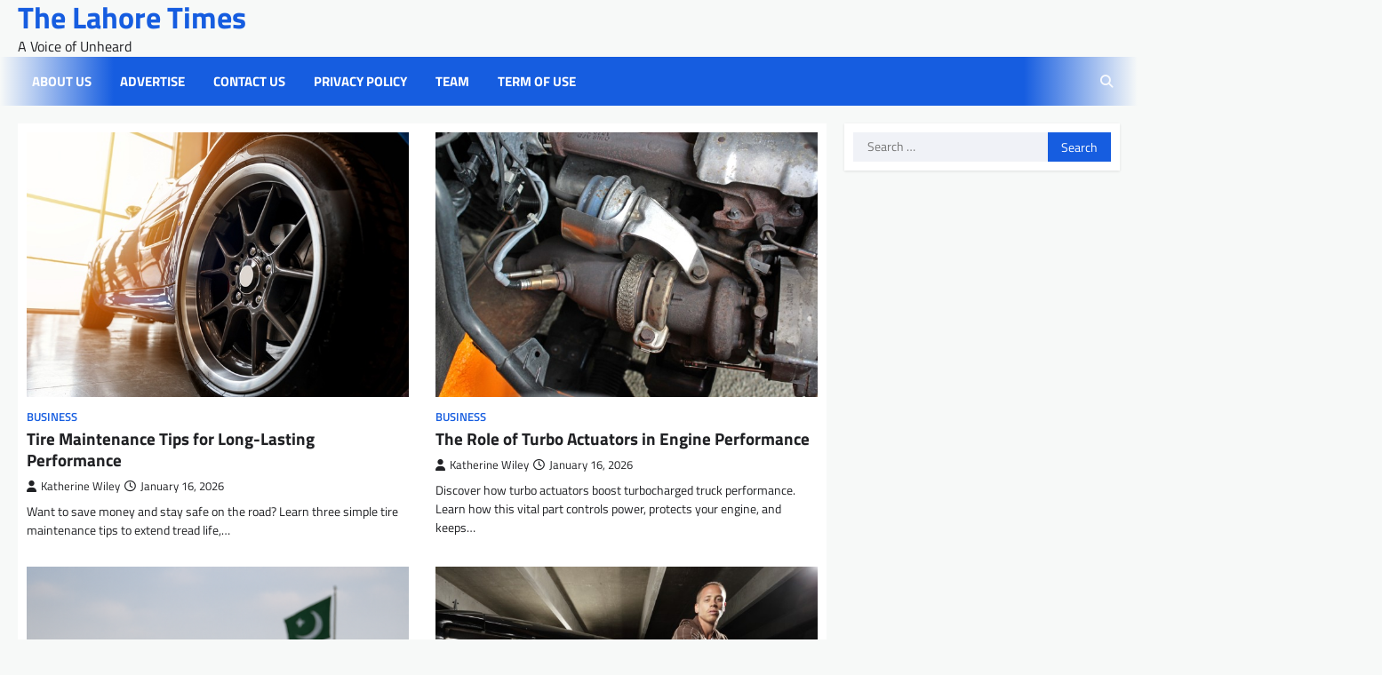

--- FILE ---
content_type: text/html; charset=UTF-8
request_url: https://www.lhrtimes.com/
body_size: 12067
content:
<!doctype html>
<html lang="en-US">

<head>
	<meta charset="UTF-8">
	<meta name="viewport" content="width=device-width, initial-scale=1">
	<link rel="profile" href="https://gmpg.org/xfn/11">

	<meta name='robots' content='index, follow, max-image-preview:large, max-snippet:-1, max-video-preview:-1' />
	<style>img:is([sizes="auto" i], [sizes^="auto," i]) { contain-intrinsic-size: 3000px 1500px }</style>
	
	<!-- This site is optimized with the Yoast SEO plugin v25.6 - https://yoast.com/wordpress/plugins/seo/ -->
	<title>The Lahore Times - A Voice of Unheard</title>
	<meta name="description" content="A Voice of Unheard" />
	<link rel="canonical" href="https://www.lhrtimes.com/" />
	<link rel="next" href="https://www.lhrtimes.com/page/2/" />
	<meta property="og:locale" content="en_US" />
	<meta property="og:type" content="website" />
	<meta property="og:title" content="The Lahore Times" />
	<meta property="og:description" content="A Voice of Unheard" />
	<meta property="og:url" content="https://www.lhrtimes.com/" />
	<meta property="og:site_name" content="The Lahore Times" />
	<meta name="twitter:card" content="summary_large_image" />
	<script type="application/ld+json" class="yoast-schema-graph">{"@context":"https://schema.org","@graph":[{"@type":"CollectionPage","@id":"https://www.lhrtimes.com/","url":"https://www.lhrtimes.com/","name":"The Lahore Times - A Voice of Unheard","isPartOf":{"@id":"https://www.lhrtimes.com/#website"},"about":{"@id":"https://www.lhrtimes.com/#organization"},"description":"A Voice of Unheard","breadcrumb":{"@id":"https://www.lhrtimes.com/#breadcrumb"},"inLanguage":"en-US"},{"@type":"BreadcrumbList","@id":"https://www.lhrtimes.com/#breadcrumb","itemListElement":[{"@type":"ListItem","position":1,"name":"Home"}]},{"@type":"WebSite","@id":"https://www.lhrtimes.com/#website","url":"https://www.lhrtimes.com/","name":"The Lahore Times","description":"A Voice of Unheard","publisher":{"@id":"https://www.lhrtimes.com/#organization"},"potentialAction":[{"@type":"SearchAction","target":{"@type":"EntryPoint","urlTemplate":"https://www.lhrtimes.com/?s={search_term_string}"},"query-input":{"@type":"PropertyValueSpecification","valueRequired":true,"valueName":"search_term_string"}}],"inLanguage":"en-US"},{"@type":"Organization","@id":"https://www.lhrtimes.com/#organization","name":"The Lahore Times","url":"https://www.lhrtimes.com/","logo":{"@type":"ImageObject","inLanguage":"en-US","@id":"https://www.lhrtimes.com/#/schema/logo/image/","url":"https://i0.wp.com/www.lhrtimes.com/wp-content/uploads/2020/01/Lhrtimes-logo-mobile.png?fit=800%2C365&ssl=1","contentUrl":"https://i0.wp.com/www.lhrtimes.com/wp-content/uploads/2020/01/Lhrtimes-logo-mobile.png?fit=800%2C365&ssl=1","width":800,"height":365,"caption":"The Lahore Times"},"image":{"@id":"https://www.lhrtimes.com/#/schema/logo/image/"}}]}</script>
	<meta name="yandex-verification" content="5165aa0447e8f305" />
	<!-- / Yoast SEO plugin. -->


<link rel='dns-prefetch' href='//secure.gravatar.com' />
<link rel='dns-prefetch' href='//stats.wp.com' />
<link rel='dns-prefetch' href='//v0.wordpress.com' />
<link rel='dns-prefetch' href='//jetpack.wordpress.com' />
<link rel='dns-prefetch' href='//s0.wp.com' />
<link rel='dns-prefetch' href='//public-api.wordpress.com' />
<link rel='dns-prefetch' href='//0.gravatar.com' />
<link rel='dns-prefetch' href='//1.gravatar.com' />
<link rel='dns-prefetch' href='//2.gravatar.com' />
<link rel='preconnect' href='//i0.wp.com' />
<link rel='preconnect' href='//c0.wp.com' />
<link rel="alternate" type="application/rss+xml" title="The Lahore Times &raquo; Feed" href="https://www.lhrtimes.com/feed/" />
<link rel="alternate" type="application/rss+xml" title="The Lahore Times &raquo; Comments Feed" href="https://www.lhrtimes.com/comments/feed/" />
<script>
window._wpemojiSettings = {"baseUrl":"https:\/\/s.w.org\/images\/core\/emoji\/16.0.1\/72x72\/","ext":".png","svgUrl":"https:\/\/s.w.org\/images\/core\/emoji\/16.0.1\/svg\/","svgExt":".svg","source":{"concatemoji":"https:\/\/www.lhrtimes.com\/wp-includes\/js\/wp-emoji-release.min.js?ver=6.8.3"}};
/*! This file is auto-generated */
!function(s,n){var o,i,e;function c(e){try{var t={supportTests:e,timestamp:(new Date).valueOf()};sessionStorage.setItem(o,JSON.stringify(t))}catch(e){}}function p(e,t,n){e.clearRect(0,0,e.canvas.width,e.canvas.height),e.fillText(t,0,0);var t=new Uint32Array(e.getImageData(0,0,e.canvas.width,e.canvas.height).data),a=(e.clearRect(0,0,e.canvas.width,e.canvas.height),e.fillText(n,0,0),new Uint32Array(e.getImageData(0,0,e.canvas.width,e.canvas.height).data));return t.every(function(e,t){return e===a[t]})}function u(e,t){e.clearRect(0,0,e.canvas.width,e.canvas.height),e.fillText(t,0,0);for(var n=e.getImageData(16,16,1,1),a=0;a<n.data.length;a++)if(0!==n.data[a])return!1;return!0}function f(e,t,n,a){switch(t){case"flag":return n(e,"\ud83c\udff3\ufe0f\u200d\u26a7\ufe0f","\ud83c\udff3\ufe0f\u200b\u26a7\ufe0f")?!1:!n(e,"\ud83c\udde8\ud83c\uddf6","\ud83c\udde8\u200b\ud83c\uddf6")&&!n(e,"\ud83c\udff4\udb40\udc67\udb40\udc62\udb40\udc65\udb40\udc6e\udb40\udc67\udb40\udc7f","\ud83c\udff4\u200b\udb40\udc67\u200b\udb40\udc62\u200b\udb40\udc65\u200b\udb40\udc6e\u200b\udb40\udc67\u200b\udb40\udc7f");case"emoji":return!a(e,"\ud83e\udedf")}return!1}function g(e,t,n,a){var r="undefined"!=typeof WorkerGlobalScope&&self instanceof WorkerGlobalScope?new OffscreenCanvas(300,150):s.createElement("canvas"),o=r.getContext("2d",{willReadFrequently:!0}),i=(o.textBaseline="top",o.font="600 32px Arial",{});return e.forEach(function(e){i[e]=t(o,e,n,a)}),i}function t(e){var t=s.createElement("script");t.src=e,t.defer=!0,s.head.appendChild(t)}"undefined"!=typeof Promise&&(o="wpEmojiSettingsSupports",i=["flag","emoji"],n.supports={everything:!0,everythingExceptFlag:!0},e=new Promise(function(e){s.addEventListener("DOMContentLoaded",e,{once:!0})}),new Promise(function(t){var n=function(){try{var e=JSON.parse(sessionStorage.getItem(o));if("object"==typeof e&&"number"==typeof e.timestamp&&(new Date).valueOf()<e.timestamp+604800&&"object"==typeof e.supportTests)return e.supportTests}catch(e){}return null}();if(!n){if("undefined"!=typeof Worker&&"undefined"!=typeof OffscreenCanvas&&"undefined"!=typeof URL&&URL.createObjectURL&&"undefined"!=typeof Blob)try{var e="postMessage("+g.toString()+"("+[JSON.stringify(i),f.toString(),p.toString(),u.toString()].join(",")+"));",a=new Blob([e],{type:"text/javascript"}),r=new Worker(URL.createObjectURL(a),{name:"wpTestEmojiSupports"});return void(r.onmessage=function(e){c(n=e.data),r.terminate(),t(n)})}catch(e){}c(n=g(i,f,p,u))}t(n)}).then(function(e){for(var t in e)n.supports[t]=e[t],n.supports.everything=n.supports.everything&&n.supports[t],"flag"!==t&&(n.supports.everythingExceptFlag=n.supports.everythingExceptFlag&&n.supports[t]);n.supports.everythingExceptFlag=n.supports.everythingExceptFlag&&!n.supports.flag,n.DOMReady=!1,n.readyCallback=function(){n.DOMReady=!0}}).then(function(){return e}).then(function(){var e;n.supports.everything||(n.readyCallback(),(e=n.source||{}).concatemoji?t(e.concatemoji):e.wpemoji&&e.twemoji&&(t(e.twemoji),t(e.wpemoji)))}))}((window,document),window._wpemojiSettings);
</script>
<style id='wp-emoji-styles-inline-css'>

	img.wp-smiley, img.emoji {
		display: inline !important;
		border: none !important;
		box-shadow: none !important;
		height: 1em !important;
		width: 1em !important;
		margin: 0 0.07em !important;
		vertical-align: -0.1em !important;
		background: none !important;
		padding: 0 !important;
	}
</style>
<link rel='stylesheet' id='wp-block-library-css' href='https://c0.wp.com/c/6.8.3/wp-includes/css/dist/block-library/style.min.css' media='all' />
<style id='classic-theme-styles-inline-css'>
/*! This file is auto-generated */
.wp-block-button__link{color:#fff;background-color:#32373c;border-radius:9999px;box-shadow:none;text-decoration:none;padding:calc(.667em + 2px) calc(1.333em + 2px);font-size:1.125em}.wp-block-file__button{background:#32373c;color:#fff;text-decoration:none}
</style>
<style id='co-authors-plus-coauthors-style-inline-css'>
.wp-block-co-authors-plus-coauthors.is-layout-flow [class*=wp-block-co-authors-plus]{display:inline}

</style>
<style id='co-authors-plus-avatar-style-inline-css'>
.wp-block-co-authors-plus-avatar :where(img){height:auto;max-width:100%;vertical-align:bottom}.wp-block-co-authors-plus-coauthors.is-layout-flow .wp-block-co-authors-plus-avatar :where(img){vertical-align:middle}.wp-block-co-authors-plus-avatar:is(.alignleft,.alignright){display:table}.wp-block-co-authors-plus-avatar.aligncenter{display:table;margin-inline:auto}

</style>
<style id='co-authors-plus-image-style-inline-css'>
.wp-block-co-authors-plus-image{margin-bottom:0}.wp-block-co-authors-plus-image :where(img){height:auto;max-width:100%;vertical-align:bottom}.wp-block-co-authors-plus-coauthors.is-layout-flow .wp-block-co-authors-plus-image :where(img){vertical-align:middle}.wp-block-co-authors-plus-image:is(.alignfull,.alignwide) :where(img){width:100%}.wp-block-co-authors-plus-image:is(.alignleft,.alignright){display:table}.wp-block-co-authors-plus-image.aligncenter{display:table;margin-inline:auto}

</style>
<link rel='stylesheet' id='quads-style-css-css' href='https://www.lhrtimes.com/wp-content/plugins/quick-adsense-reloaded/includes/gutenberg/dist/blocks.style.build.css?ver=2.0.92' media='all' />
<link rel='stylesheet' id='mediaelement-css' href='https://c0.wp.com/c/6.8.3/wp-includes/js/mediaelement/mediaelementplayer-legacy.min.css' media='all' />
<link rel='stylesheet' id='wp-mediaelement-css' href='https://c0.wp.com/c/6.8.3/wp-includes/js/mediaelement/wp-mediaelement.min.css' media='all' />
<style id='jetpack-sharing-buttons-style-inline-css'>
.jetpack-sharing-buttons__services-list{display:flex;flex-direction:row;flex-wrap:wrap;gap:0;list-style-type:none;margin:5px;padding:0}.jetpack-sharing-buttons__services-list.has-small-icon-size{font-size:12px}.jetpack-sharing-buttons__services-list.has-normal-icon-size{font-size:16px}.jetpack-sharing-buttons__services-list.has-large-icon-size{font-size:24px}.jetpack-sharing-buttons__services-list.has-huge-icon-size{font-size:36px}@media print{.jetpack-sharing-buttons__services-list{display:none!important}}.editor-styles-wrapper .wp-block-jetpack-sharing-buttons{gap:0;padding-inline-start:0}ul.jetpack-sharing-buttons__services-list.has-background{padding:1.25em 2.375em}
</style>
<style id='global-styles-inline-css'>
:root{--wp--preset--aspect-ratio--square: 1;--wp--preset--aspect-ratio--4-3: 4/3;--wp--preset--aspect-ratio--3-4: 3/4;--wp--preset--aspect-ratio--3-2: 3/2;--wp--preset--aspect-ratio--2-3: 2/3;--wp--preset--aspect-ratio--16-9: 16/9;--wp--preset--aspect-ratio--9-16: 9/16;--wp--preset--color--black: #000000;--wp--preset--color--cyan-bluish-gray: #abb8c3;--wp--preset--color--white: #ffffff;--wp--preset--color--pale-pink: #f78da7;--wp--preset--color--vivid-red: #cf2e2e;--wp--preset--color--luminous-vivid-orange: #ff6900;--wp--preset--color--luminous-vivid-amber: #fcb900;--wp--preset--color--light-green-cyan: #7bdcb5;--wp--preset--color--vivid-green-cyan: #00d084;--wp--preset--color--pale-cyan-blue: #8ed1fc;--wp--preset--color--vivid-cyan-blue: #0693e3;--wp--preset--color--vivid-purple: #9b51e0;--wp--preset--gradient--vivid-cyan-blue-to-vivid-purple: linear-gradient(135deg,rgba(6,147,227,1) 0%,rgb(155,81,224) 100%);--wp--preset--gradient--light-green-cyan-to-vivid-green-cyan: linear-gradient(135deg,rgb(122,220,180) 0%,rgb(0,208,130) 100%);--wp--preset--gradient--luminous-vivid-amber-to-luminous-vivid-orange: linear-gradient(135deg,rgba(252,185,0,1) 0%,rgba(255,105,0,1) 100%);--wp--preset--gradient--luminous-vivid-orange-to-vivid-red: linear-gradient(135deg,rgba(255,105,0,1) 0%,rgb(207,46,46) 100%);--wp--preset--gradient--very-light-gray-to-cyan-bluish-gray: linear-gradient(135deg,rgb(238,238,238) 0%,rgb(169,184,195) 100%);--wp--preset--gradient--cool-to-warm-spectrum: linear-gradient(135deg,rgb(74,234,220) 0%,rgb(151,120,209) 20%,rgb(207,42,186) 40%,rgb(238,44,130) 60%,rgb(251,105,98) 80%,rgb(254,248,76) 100%);--wp--preset--gradient--blush-light-purple: linear-gradient(135deg,rgb(255,206,236) 0%,rgb(152,150,240) 100%);--wp--preset--gradient--blush-bordeaux: linear-gradient(135deg,rgb(254,205,165) 0%,rgb(254,45,45) 50%,rgb(107,0,62) 100%);--wp--preset--gradient--luminous-dusk: linear-gradient(135deg,rgb(255,203,112) 0%,rgb(199,81,192) 50%,rgb(65,88,208) 100%);--wp--preset--gradient--pale-ocean: linear-gradient(135deg,rgb(255,245,203) 0%,rgb(182,227,212) 50%,rgb(51,167,181) 100%);--wp--preset--gradient--electric-grass: linear-gradient(135deg,rgb(202,248,128) 0%,rgb(113,206,126) 100%);--wp--preset--gradient--midnight: linear-gradient(135deg,rgb(2,3,129) 0%,rgb(40,116,252) 100%);--wp--preset--font-size--small: 13px;--wp--preset--font-size--medium: 20px;--wp--preset--font-size--large: 36px;--wp--preset--font-size--x-large: 42px;--wp--preset--spacing--20: 0.44rem;--wp--preset--spacing--30: 0.67rem;--wp--preset--spacing--40: 1rem;--wp--preset--spacing--50: 1.5rem;--wp--preset--spacing--60: 2.25rem;--wp--preset--spacing--70: 3.38rem;--wp--preset--spacing--80: 5.06rem;--wp--preset--shadow--natural: 6px 6px 9px rgba(0, 0, 0, 0.2);--wp--preset--shadow--deep: 12px 12px 50px rgba(0, 0, 0, 0.4);--wp--preset--shadow--sharp: 6px 6px 0px rgba(0, 0, 0, 0.2);--wp--preset--shadow--outlined: 6px 6px 0px -3px rgba(255, 255, 255, 1), 6px 6px rgba(0, 0, 0, 1);--wp--preset--shadow--crisp: 6px 6px 0px rgba(0, 0, 0, 1);}:where(.is-layout-flex){gap: 0.5em;}:where(.is-layout-grid){gap: 0.5em;}body .is-layout-flex{display: flex;}.is-layout-flex{flex-wrap: wrap;align-items: center;}.is-layout-flex > :is(*, div){margin: 0;}body .is-layout-grid{display: grid;}.is-layout-grid > :is(*, div){margin: 0;}:where(.wp-block-columns.is-layout-flex){gap: 2em;}:where(.wp-block-columns.is-layout-grid){gap: 2em;}:where(.wp-block-post-template.is-layout-flex){gap: 1.25em;}:where(.wp-block-post-template.is-layout-grid){gap: 1.25em;}.has-black-color{color: var(--wp--preset--color--black) !important;}.has-cyan-bluish-gray-color{color: var(--wp--preset--color--cyan-bluish-gray) !important;}.has-white-color{color: var(--wp--preset--color--white) !important;}.has-pale-pink-color{color: var(--wp--preset--color--pale-pink) !important;}.has-vivid-red-color{color: var(--wp--preset--color--vivid-red) !important;}.has-luminous-vivid-orange-color{color: var(--wp--preset--color--luminous-vivid-orange) !important;}.has-luminous-vivid-amber-color{color: var(--wp--preset--color--luminous-vivid-amber) !important;}.has-light-green-cyan-color{color: var(--wp--preset--color--light-green-cyan) !important;}.has-vivid-green-cyan-color{color: var(--wp--preset--color--vivid-green-cyan) !important;}.has-pale-cyan-blue-color{color: var(--wp--preset--color--pale-cyan-blue) !important;}.has-vivid-cyan-blue-color{color: var(--wp--preset--color--vivid-cyan-blue) !important;}.has-vivid-purple-color{color: var(--wp--preset--color--vivid-purple) !important;}.has-black-background-color{background-color: var(--wp--preset--color--black) !important;}.has-cyan-bluish-gray-background-color{background-color: var(--wp--preset--color--cyan-bluish-gray) !important;}.has-white-background-color{background-color: var(--wp--preset--color--white) !important;}.has-pale-pink-background-color{background-color: var(--wp--preset--color--pale-pink) !important;}.has-vivid-red-background-color{background-color: var(--wp--preset--color--vivid-red) !important;}.has-luminous-vivid-orange-background-color{background-color: var(--wp--preset--color--luminous-vivid-orange) !important;}.has-luminous-vivid-amber-background-color{background-color: var(--wp--preset--color--luminous-vivid-amber) !important;}.has-light-green-cyan-background-color{background-color: var(--wp--preset--color--light-green-cyan) !important;}.has-vivid-green-cyan-background-color{background-color: var(--wp--preset--color--vivid-green-cyan) !important;}.has-pale-cyan-blue-background-color{background-color: var(--wp--preset--color--pale-cyan-blue) !important;}.has-vivid-cyan-blue-background-color{background-color: var(--wp--preset--color--vivid-cyan-blue) !important;}.has-vivid-purple-background-color{background-color: var(--wp--preset--color--vivid-purple) !important;}.has-black-border-color{border-color: var(--wp--preset--color--black) !important;}.has-cyan-bluish-gray-border-color{border-color: var(--wp--preset--color--cyan-bluish-gray) !important;}.has-white-border-color{border-color: var(--wp--preset--color--white) !important;}.has-pale-pink-border-color{border-color: var(--wp--preset--color--pale-pink) !important;}.has-vivid-red-border-color{border-color: var(--wp--preset--color--vivid-red) !important;}.has-luminous-vivid-orange-border-color{border-color: var(--wp--preset--color--luminous-vivid-orange) !important;}.has-luminous-vivid-amber-border-color{border-color: var(--wp--preset--color--luminous-vivid-amber) !important;}.has-light-green-cyan-border-color{border-color: var(--wp--preset--color--light-green-cyan) !important;}.has-vivid-green-cyan-border-color{border-color: var(--wp--preset--color--vivid-green-cyan) !important;}.has-pale-cyan-blue-border-color{border-color: var(--wp--preset--color--pale-cyan-blue) !important;}.has-vivid-cyan-blue-border-color{border-color: var(--wp--preset--color--vivid-cyan-blue) !important;}.has-vivid-purple-border-color{border-color: var(--wp--preset--color--vivid-purple) !important;}.has-vivid-cyan-blue-to-vivid-purple-gradient-background{background: var(--wp--preset--gradient--vivid-cyan-blue-to-vivid-purple) !important;}.has-light-green-cyan-to-vivid-green-cyan-gradient-background{background: var(--wp--preset--gradient--light-green-cyan-to-vivid-green-cyan) !important;}.has-luminous-vivid-amber-to-luminous-vivid-orange-gradient-background{background: var(--wp--preset--gradient--luminous-vivid-amber-to-luminous-vivid-orange) !important;}.has-luminous-vivid-orange-to-vivid-red-gradient-background{background: var(--wp--preset--gradient--luminous-vivid-orange-to-vivid-red) !important;}.has-very-light-gray-to-cyan-bluish-gray-gradient-background{background: var(--wp--preset--gradient--very-light-gray-to-cyan-bluish-gray) !important;}.has-cool-to-warm-spectrum-gradient-background{background: var(--wp--preset--gradient--cool-to-warm-spectrum) !important;}.has-blush-light-purple-gradient-background{background: var(--wp--preset--gradient--blush-light-purple) !important;}.has-blush-bordeaux-gradient-background{background: var(--wp--preset--gradient--blush-bordeaux) !important;}.has-luminous-dusk-gradient-background{background: var(--wp--preset--gradient--luminous-dusk) !important;}.has-pale-ocean-gradient-background{background: var(--wp--preset--gradient--pale-ocean) !important;}.has-electric-grass-gradient-background{background: var(--wp--preset--gradient--electric-grass) !important;}.has-midnight-gradient-background{background: var(--wp--preset--gradient--midnight) !important;}.has-small-font-size{font-size: var(--wp--preset--font-size--small) !important;}.has-medium-font-size{font-size: var(--wp--preset--font-size--medium) !important;}.has-large-font-size{font-size: var(--wp--preset--font-size--large) !important;}.has-x-large-font-size{font-size: var(--wp--preset--font-size--x-large) !important;}
:where(.wp-block-post-template.is-layout-flex){gap: 1.25em;}:where(.wp-block-post-template.is-layout-grid){gap: 1.25em;}
:where(.wp-block-columns.is-layout-flex){gap: 2em;}:where(.wp-block-columns.is-layout-grid){gap: 2em;}
:root :where(.wp-block-pullquote){font-size: 1.5em;line-height: 1.6;}
</style>
<link rel='stylesheet' id='slick-style-css' href='https://www.lhrtimes.com/wp-content/themes/frontier-news/assets/css/slick.min.css?ver=1.8.1' media='all' />
<link rel='stylesheet' id='fontawesome-style-css' href='https://www.lhrtimes.com/wp-content/themes/frontier-news/assets/css/fontawesome.min.css?ver=5.15.4' media='all' />
<link rel='stylesheet' id='frontier-news-google-fonts-css' href='https://www.lhrtimes.com/wp-content/fonts/817ff54e940fd3705e5c2fc3b33d06fa.css' media='all' />
<link rel='stylesheet' id='frontier-news-style-css' href='https://www.lhrtimes.com/wp-content/themes/frontier-news/style.css?ver=1.0.1' media='all' />
<style id='frontier-news-style-inline-css'>

    /* Color */
    :root {
        --header-text-color: #165de0;
    }
    
    /* Typograhpy */
    :root {
        --font-heading: "Titillium Web", serif;
        --font-main: -apple-system, BlinkMacSystemFont,"Titillium Web", "Segoe UI", Roboto, Oxygen-Sans, Ubuntu, Cantarell, "Helvetica Neue", sans-serif;
    }

    body,
	button, input, select, optgroup, textarea {
        font-family: "Titillium Web", serif;
	}

	.site-title a {
        font-family: "Titillium Web", serif;
	}
    
	.site-description {
        font-family: "Titillium Web", serif;
	}
    
</style>
<style id='quads-styles-inline-css'>

    .quads-location ins.adsbygoogle {
        background: transparent !important;
    }.quads-location .quads_rotator_img{ opacity:1 !important;}
    .quads.quads_ad_container { display: grid; grid-template-columns: auto; grid-gap: 10px; padding: 10px; }
    .grid_image{animation: fadeIn 0.5s;-webkit-animation: fadeIn 0.5s;-moz-animation: fadeIn 0.5s;
        -o-animation: fadeIn 0.5s;-ms-animation: fadeIn 0.5s;}
    .quads-ad-label { font-size: 12px; text-align: center; color: #333;}
    .quads_click_impression { display: none;} .quads-location, .quads-ads-space{max-width:100%;} @media only screen and (max-width: 480px) { .quads-ads-space, .penci-builder-element .quads-ads-space{max-width:340px;}}
</style>
<script src="https://c0.wp.com/c/6.8.3/wp-includes/js/jquery/jquery.min.js" id="jquery-core-js"></script>
<script src="https://c0.wp.com/c/6.8.3/wp-includes/js/jquery/jquery-migrate.min.js" id="jquery-migrate-js"></script>
<link rel="https://api.w.org/" href="https://www.lhrtimes.com/wp-json/" /><link rel="EditURI" type="application/rsd+xml" title="RSD" href="https://www.lhrtimes.com/xmlrpc.php?rsd" />
<meta name="generator" content="WordPress 6.8.3" />
<link rel='shortlink' href='https://wp.me/3hY8e' />
	<style>img#wpstats{display:none}</style>
		<script>document.cookie = 'quads_browser_width='+screen.width;</script>
<style type="text/css" id="breadcrumb-trail-css">.trail-items li::after {content: "/";}</style>
	<script data-grow-initializer="">!(function(){window.growMe||((window.growMe=function(e){window.growMe._.push(e);}),(window.growMe._=[]));var e=document.createElement("script");(e.type="text/javascript"),(e.src="https://faves.grow.me/main.js"),(e.defer=!0),e.setAttribute("data-grow-faves-site-id","U2l0ZTplNDI4ODc0Yi01YTRlLTRmZGQtYTcwYy1kNmZjODI0N2I5YmY=");var t=document.getElementsByTagName("script")[0];t.parentNode.insertBefore(e,t);})();</script>
</head>

<body data-rsssl=1 class="home blog wp-embed-responsive wp-theme-frontier-news hfeed right-sidebar">
		<div id="page" class="site">
		<a class="skip-link screen-reader-text" href="#primary">Skip to content</a>
		<div id="loader">
			<div class="loader-container">
				<div id="preloader" class="style-2">
					<div class="dot"></div>
				</div>
			</div>
		</div><!-- #loader -->
		<header id="masthead" class="site-header">
						<div class="middle-header-part">
				<div class="ascendoor-wrapper">
					<div class="middle-header-wrapper ">
												<div class="site-branding">
														<div class="site-identity">
																<h1 class="site-title"><a href="https://www.lhrtimes.com/" rel="home">The Lahore Times</a></h1>
																	<p class="site-description">
									A Voice of Unheard									</p>
																</div>
						</div><!-- .site-branding -->
											</div>
				</div>
			</div>
			<div class="bottom-header-part-outer">
				<div class="bottom-header-part">
					<div class="ascendoor-wrapper">
						<div class="bottom-header-wrapper">
							<div class="navigation-part">
								<nav id="site-navigation" class="main-navigation">
									<button class="menu-toggle" aria-controls="primary-menu" aria-expanded="false">
										<span></span>
										<span></span>
										<span></span>
									</button>
									<div class="main-navigation-links">
										<div class="menu"><ul>
<li class="page_item page-item-7"><a href="https://www.lhrtimes.com/about-us/">About Us</a></li>
<li class="page_item page-item-3563"><a href="https://www.lhrtimes.com/advertise/">Advertise</a></li>
<li class="page_item page-item-9"><a href="https://www.lhrtimes.com/contact-us/">Contact Us</a></li>
<li class="page_item page-item-11"><a href="https://www.lhrtimes.com/privacy-policy/">Privacy Policy</a></li>
<li class="page_item page-item-9778"><a href="https://www.lhrtimes.com/team-the-lahore-times/">Team</a></li>
<li class="page_item page-item-13"><a href="https://www.lhrtimes.com/term-of-use/">Term of Use</a></li>
</ul></div>
									</div>
								</nav><!-- #site-navigation -->
							</div>
							<div class="bottom-header-end">
								<div class="header-search">
									<div class="header-search-wrap">
										<a href="#" title="Search" class="header-search-icon">
											<i class="fa fa-search"></i>
										</a>
										<div class="header-search-form">
											<form role="search" method="get" class="search-form" action="https://www.lhrtimes.com/">
				<label>
					<span class="screen-reader-text">Search for:</span>
					<input type="search" class="search-field" placeholder="Search &hellip;" value="" name="s" />
				</label>
				<input type="submit" class="search-submit" value="Search" />
			</form>										</div>
									</div>
								</div>
							</div>
						</div>
					</div>
				</div>
			</div>
		</header><!-- #masthead -->

					<div id="content" class="site-content">
				<div class="ascendoor-wrapper">
					<div class="ascendoor-page">
					<main id="primary" class="site-main">
	<div class="magazine-inside-wrap">

		
			<div class="magazine-archive-layout grid-layout grid-column-2">
				
<article id="post-56663" class="post-56663 post type-post status-publish format-standard has-post-thumbnail hentry category-business">
	<div class="mag-post-single">
		<div class="mag-post-img">
			
			<a class="post-thumbnail" href="https://www.lhrtimes.com/2026/01/16/tire-maintenance-tips-for-long-lasting-performance/" aria-hidden="true">
				<img width="650" height="450" src="https://www.lhrtimes.com/wp-content/uploads/2026/01/JSATires-413297-TireWindowCar-Image1.jpeg" class="attachment-post-thumbnail size-post-thumbnail wp-post-image" alt="Tire Maintenance Tips for Long-Lasting Performance" decoding="async" fetchpriority="high" data-attachment-id="56664" data-permalink="https://www.lhrtimes.com/2026/01/16/tire-maintenance-tips-for-long-lasting-performance/jsatires-413297-tirewindowcar-image1/" data-orig-file="https://i0.wp.com/www.lhrtimes.com/wp-content/uploads/2026/01/JSATires-413297-TireWindowCar-Image1.jpeg?fit=650%2C450&amp;ssl=1" data-orig-size="650,450" data-comments-opened="1" data-image-meta="{&quot;aperture&quot;:&quot;0&quot;,&quot;credit&quot;:&quot;&quot;,&quot;camera&quot;:&quot;&quot;,&quot;caption&quot;:&quot;&quot;,&quot;created_timestamp&quot;:&quot;0&quot;,&quot;copyright&quot;:&quot;&quot;,&quot;focal_length&quot;:&quot;0&quot;,&quot;iso&quot;:&quot;0&quot;,&quot;shutter_speed&quot;:&quot;0&quot;,&quot;title&quot;:&quot;&quot;,&quot;orientation&quot;:&quot;0&quot;}" data-image-title="The tire of a blue sports car. The car is parked in front of a window that is shining sunlight on the vehicle." data-image-description="" data-image-caption="" data-medium-file="https://i0.wp.com/www.lhrtimes.com/wp-content/uploads/2026/01/JSATires-413297-TireWindowCar-Image1.jpeg?fit=300%2C208&amp;ssl=1" data-large-file="https://i0.wp.com/www.lhrtimes.com/wp-content/uploads/2026/01/JSATires-413297-TireWindowCar-Image1.jpeg?fit=640%2C443&amp;ssl=1" />			</a>

					</div>
		<div class="mag-post-detail">
							<div class="mag-post-category">
					<a href="https://www.lhrtimes.com/category/business/">Business</a>				</div>
				<h2 class="entry-title mag-post-title"><a href="https://www.lhrtimes.com/2026/01/16/tire-maintenance-tips-for-long-lasting-performance/" rel="bookmark">Tire Maintenance Tips for Long-Lasting Performance</a></h2>			<div class="mag-post-meta">
				<span class="post-author"> <a class="url fn n" href="https://www.lhrtimes.com/author/katherine/"><i class="fas fa-user"></i>Katherine Wiley</a></span><span class="post-date"><a href="https://www.lhrtimes.com/2026/01/16/tire-maintenance-tips-for-long-lasting-performance/" rel="bookmark"><i class="far fa-clock"></i><time class="entry-date published" datetime="2026-01-16T22:04:01+00:00">January 16, 2026</time><time class="updated" datetime="2026-01-16T22:04:04+00:00">January 16, 2026</time></a></span>			</div>
			<div class="mag-post-excerpt">
				<p>Want to save money and stay safe on the road? Learn three simple tire maintenance tips to extend tread life,&hellip;</p>
			</div>
		</div>	
	</div>
</article><!-- #post-56663 -->

<article id="post-56667" class="post-56667 post type-post status-publish format-standard has-post-thumbnail hentry category-business tag-automotive">
	<div class="mag-post-single">
		<div class="mag-post-img">
			
			<a class="post-thumbnail" href="https://www.lhrtimes.com/2026/01/16/the-role-of-turbo-actuators-in-engine-performance/" aria-hidden="true">
				<img width="650" height="450" src="https://www.lhrtimes.com/wp-content/uploads/2026/01/TitanTurbo-411088-turbocharger-actuator-blogbanner1.jpg" class="attachment-post-thumbnail size-post-thumbnail wp-post-image" alt="The Role of Turbo Actuators in Engine Performance" decoding="async" data-attachment-id="56669" data-permalink="https://www.lhrtimes.com/2026/01/16/the-role-of-turbo-actuators-in-engine-performance/titanturbo-411088-turbocharger-actuator-blogbanner1/" data-orig-file="https://i0.wp.com/www.lhrtimes.com/wp-content/uploads/2026/01/TitanTurbo-411088-turbocharger-actuator-blogbanner1.jpg?fit=650%2C450&amp;ssl=1" data-orig-size="650,450" data-comments-opened="1" data-image-meta="{&quot;aperture&quot;:&quot;0&quot;,&quot;credit&quot;:&quot;&quot;,&quot;camera&quot;:&quot;&quot;,&quot;caption&quot;:&quot;&quot;,&quot;created_timestamp&quot;:&quot;0&quot;,&quot;copyright&quot;:&quot;&quot;,&quot;focal_length&quot;:&quot;0&quot;,&quot;iso&quot;:&quot;0&quot;,&quot;shutter_speed&quot;:&quot;0&quot;,&quot;title&quot;:&quot;&quot;,&quot;orientation&quot;:&quot;0&quot;}" data-image-title="The Role of Turbo Actuators in Engine Performance" data-image-description="" data-image-caption="" data-medium-file="https://i0.wp.com/www.lhrtimes.com/wp-content/uploads/2026/01/TitanTurbo-411088-turbocharger-actuator-blogbanner1.jpg?fit=300%2C208&amp;ssl=1" data-large-file="https://i0.wp.com/www.lhrtimes.com/wp-content/uploads/2026/01/TitanTurbo-411088-turbocharger-actuator-blogbanner1.jpg?fit=640%2C443&amp;ssl=1" />			</a>

					</div>
		<div class="mag-post-detail">
							<div class="mag-post-category">
					<a href="https://www.lhrtimes.com/category/business/">Business</a>				</div>
				<h2 class="entry-title mag-post-title"><a href="https://www.lhrtimes.com/2026/01/16/the-role-of-turbo-actuators-in-engine-performance/" rel="bookmark">The Role of Turbo Actuators in Engine Performance</a></h2>			<div class="mag-post-meta">
				<span class="post-author"> <a class="url fn n" href="https://www.lhrtimes.com/author/katherine/"><i class="fas fa-user"></i>Katherine Wiley</a></span><span class="post-date"><a href="https://www.lhrtimes.com/2026/01/16/the-role-of-turbo-actuators-in-engine-performance/" rel="bookmark"><i class="far fa-clock"></i><time class="entry-date published" datetime="2026-01-16T22:02:49+00:00">January 16, 2026</time><time class="updated" datetime="2026-01-16T22:02:53+00:00">January 16, 2026</time></a></span>			</div>
			<div class="mag-post-excerpt">
				<p>Discover how turbo actuators boost turbocharged truck performance. Learn how this vital part controls power, protects your engine, and keeps&hellip;</p>
			</div>
		</div>	
	</div>
</article><!-- #post-56667 -->

<article id="post-56672" class="post-56672 post type-post status-publish format-standard has-post-thumbnail hentry category-national category-news category-opinion category-scitech category-world tag-armed-forces tag-invincible-defence-technology tag-invincible-defense-technology tag-maharishi-effect tag-military tag-pakistan tag-security-forces tag-transcendental-meditation">
	<div class="mag-post-single">
		<div class="mag-post-img">
			
			<a class="post-thumbnail" href="https://www.lhrtimes.com/2026/01/16/evidence%e2%80%91based-peace-approach-for-pakistan/" aria-hidden="true">
				<img width="1024" height="1536" src="https://www.lhrtimes.com/wp-content/uploads/2026/01/pakistani-warriors-demonstrating-invincible-defence-technology.png" class="attachment-post-thumbnail size-post-thumbnail wp-post-image" alt="Evidence‑Based Peace Approach for Pakistan" decoding="async" data-attachment-id="56673" data-permalink="https://www.lhrtimes.com/2026/01/16/evidence%e2%80%91based-peace-approach-for-pakistan/pakistani-warriors-demonstrating-invincible-defence-technology/" data-orig-file="https://i0.wp.com/www.lhrtimes.com/wp-content/uploads/2026/01/pakistani-warriors-demonstrating-invincible-defence-technology.png?fit=1024%2C1536&amp;ssl=1" data-orig-size="1024,1536" data-comments-opened="1" data-image-meta="{&quot;aperture&quot;:&quot;0&quot;,&quot;credit&quot;:&quot;&quot;,&quot;camera&quot;:&quot;&quot;,&quot;caption&quot;:&quot;&quot;,&quot;created_timestamp&quot;:&quot;0&quot;,&quot;copyright&quot;:&quot;&quot;,&quot;focal_length&quot;:&quot;0&quot;,&quot;iso&quot;:&quot;0&quot;,&quot;shutter_speed&quot;:&quot;0&quot;,&quot;title&quot;:&quot;&quot;,&quot;orientation&quot;:&quot;0&quot;}" data-image-title="pakistani-warriors-demonstrating-invincible-defence-technology" data-image-description="" data-image-caption="&lt;p&gt;The Future of Military Defense in Pakistan&lt;/p&gt;
" data-medium-file="https://i0.wp.com/www.lhrtimes.com/wp-content/uploads/2026/01/pakistani-warriors-demonstrating-invincible-defence-technology.png?fit=200%2C300&amp;ssl=1" data-large-file="https://i0.wp.com/www.lhrtimes.com/wp-content/uploads/2026/01/pakistani-warriors-demonstrating-invincible-defence-technology.png?fit=640%2C960&amp;ssl=1" />			</a>

					</div>
		<div class="mag-post-detail">
							<div class="mag-post-category">
					<a href="https://www.lhrtimes.com/category/national/">National</a>, <a href="https://www.lhrtimes.com/category/news/">News</a>, <a href="https://www.lhrtimes.com/category/opinion/">Opinion</a>, <a href="https://www.lhrtimes.com/category/scitech/">SciTech</a>, <a href="https://www.lhrtimes.com/category/world/">World</a>				</div>
				<h2 class="entry-title mag-post-title"><a href="https://www.lhrtimes.com/2026/01/16/evidence%e2%80%91based-peace-approach-for-pakistan/" rel="bookmark">Evidence‑Based Peace Approach for Pakistan</a></h2>			<div class="mag-post-meta">
				<span class="post-author"> <a class="url fn n" href="https://www.lhrtimes.com/author/davidleffler/"><i class="fas fa-user"></i>Dr. David Leffler</a></span><span class="post-date"><a href="https://www.lhrtimes.com/2026/01/16/evidence%e2%80%91based-peace-approach-for-pakistan/" rel="bookmark"><i class="far fa-clock"></i><time class="entry-date published" datetime="2026-01-16T04:16:06+00:00">January 16, 2026</time><time class="updated" datetime="2026-01-16T04:16:08+00:00">January 16, 2026</time></a></span>			</div>
			<div class="mag-post-excerpt">
				<p>Pakistan’s long struggle with internal and external conflict has shown the limits of conventional peacebuilding tools such as diplomacy, deterrence,&hellip;</p>
			</div>
		</div>	
	</div>
</article><!-- #post-56672 -->

<article id="post-56660" class="post-56660 post type-post status-publish format-standard has-post-thumbnail hentry category-entertainment tag-automotive tag-lifestyle">
	<div class="mag-post-single">
		<div class="mag-post-img">
			
			<a class="post-thumbnail" href="https://www.lhrtimes.com/2026/01/07/chicano-inspired-upgrades-to-give-your-car-personality/" aria-hidden="true">
				<img width="650" height="450" src="https://www.lhrtimes.com/wp-content/uploads/2026/01/Luxorwheels-409652-man-car-garage-image1.jpg" class="attachment-post-thumbnail size-post-thumbnail wp-post-image" alt="Chicano-Inspired Upgrades To Give Your Car Personality" decoding="async" loading="lazy" data-attachment-id="56661" data-permalink="https://www.lhrtimes.com/2026/01/07/chicano-inspired-upgrades-to-give-your-car-personality/luxorwheels-409652-man-car-garage-image1/" data-orig-file="https://i0.wp.com/www.lhrtimes.com/wp-content/uploads/2026/01/Luxorwheels-409652-man-car-garage-image1.jpg?fit=650%2C450&amp;ssl=1" data-orig-size="650,450" data-comments-opened="1" data-image-meta="{&quot;aperture&quot;:&quot;0&quot;,&quot;credit&quot;:&quot;&quot;,&quot;camera&quot;:&quot;&quot;,&quot;caption&quot;:&quot;&quot;,&quot;created_timestamp&quot;:&quot;0&quot;,&quot;copyright&quot;:&quot;&quot;,&quot;focal_length&quot;:&quot;0&quot;,&quot;iso&quot;:&quot;0&quot;,&quot;shutter_speed&quot;:&quot;0&quot;,&quot;title&quot;:&quot;&quot;,&quot;orientation&quot;:&quot;0&quot;}" data-image-title="Chicano-Inspired Upgrades To Give Your Car Personality" data-image-description="" data-image-caption="" data-medium-file="https://i0.wp.com/www.lhrtimes.com/wp-content/uploads/2026/01/Luxorwheels-409652-man-car-garage-image1.jpg?fit=300%2C208&amp;ssl=1" data-large-file="https://i0.wp.com/www.lhrtimes.com/wp-content/uploads/2026/01/Luxorwheels-409652-man-car-garage-image1.jpg?fit=640%2C443&amp;ssl=1" />			</a>

					</div>
		<div class="mag-post-detail">
							<div class="mag-post-category">
					<a href="https://www.lhrtimes.com/category/entertainment/">Entertainment</a>				</div>
				<h2 class="entry-title mag-post-title"><a href="https://www.lhrtimes.com/2026/01/07/chicano-inspired-upgrades-to-give-your-car-personality/" rel="bookmark">Chicano-Inspired Upgrades To Give Your Car Personality</a></h2>			<div class="mag-post-meta">
				<span class="post-author"> <a class="url fn n" href="https://www.lhrtimes.com/author/katherine/"><i class="fas fa-user"></i>Katherine Wiley</a></span><span class="post-date"><a href="https://www.lhrtimes.com/2026/01/07/chicano-inspired-upgrades-to-give-your-car-personality/" rel="bookmark"><i class="far fa-clock"></i><time class="entry-date published" datetime="2026-01-07T18:47:30+00:00">January 7, 2026</time><time class="updated" datetime="2026-01-08T16:44:01+00:00">January 8, 2026</time></a></span>			</div>
			<div class="mag-post-excerpt">
				<p>Custom cars in lowrider culture showcase unique artistry and craftsmanship, turning vehicles into unforgettable reflections of personal style and identity.</p>
			</div>
		</div>	
	</div>
</article><!-- #post-56660 -->

<article id="post-56656" class="post-56656 post type-post status-publish format-standard has-post-thumbnail hentry category-blog">
	<div class="mag-post-single">
		<div class="mag-post-img">
			
			<a class="post-thumbnail" href="https://www.lhrtimes.com/2025/12/11/charity-or-mutual-aid-how-to-make-the-most-impact/" aria-hidden="true">
				<img width="650" height="450" src="https://www.lhrtimes.com/wp-content/uploads/2025/12/austinlighthouse-428627-volunteers-donations-boxes-Image1.jpg" class="attachment-post-thumbnail size-post-thumbnail wp-post-image" alt="Charity or Mutual Aid: How To Make the Most Impact" decoding="async" loading="lazy" data-attachment-id="56657" data-permalink="https://www.lhrtimes.com/2025/12/11/charity-or-mutual-aid-how-to-make-the-most-impact/austinlighthouse-428627-volunteers-donations-boxes-image1/" data-orig-file="https://i0.wp.com/www.lhrtimes.com/wp-content/uploads/2025/12/austinlighthouse-428627-volunteers-donations-boxes-Image1.jpg?fit=650%2C450&amp;ssl=1" data-orig-size="650,450" data-comments-opened="1" data-image-meta="{&quot;aperture&quot;:&quot;0&quot;,&quot;credit&quot;:&quot;&quot;,&quot;camera&quot;:&quot;&quot;,&quot;caption&quot;:&quot;&quot;,&quot;created_timestamp&quot;:&quot;0&quot;,&quot;copyright&quot;:&quot;&quot;,&quot;focal_length&quot;:&quot;0&quot;,&quot;iso&quot;:&quot;0&quot;,&quot;shutter_speed&quot;:&quot;0&quot;,&quot;title&quot;:&quot;&quot;,&quot;orientation&quot;:&quot;0&quot;}" data-image-title="austinlighthouse-428627-volunteers-donations-boxes-Image1" data-image-description="" data-image-caption="" data-medium-file="https://i0.wp.com/www.lhrtimes.com/wp-content/uploads/2025/12/austinlighthouse-428627-volunteers-donations-boxes-Image1.jpg?fit=300%2C208&amp;ssl=1" data-large-file="https://i0.wp.com/www.lhrtimes.com/wp-content/uploads/2025/12/austinlighthouse-428627-volunteers-donations-boxes-Image1.jpg?fit=640%2C443&amp;ssl=1" />			</a>

					</div>
		<div class="mag-post-detail">
							<div class="mag-post-category">
					<a href="https://www.lhrtimes.com/category/opinion/blog/">Blog</a>				</div>
				<h2 class="entry-title mag-post-title"><a href="https://www.lhrtimes.com/2025/12/11/charity-or-mutual-aid-how-to-make-the-most-impact/" rel="bookmark">Charity or Mutual Aid: How To Make the Most Impact</a></h2>			<div class="mag-post-meta">
				<span class="post-author"> <a class="url fn n" href="https://www.lhrtimes.com/author/katherine/"><i class="fas fa-user"></i>Katherine Wiley</a></span><span class="post-date"><a href="https://www.lhrtimes.com/2025/12/11/charity-or-mutual-aid-how-to-make-the-most-impact/" rel="bookmark"><i class="far fa-clock"></i><time class="entry-date published" datetime="2025-12-11T16:40:37+00:00">December 11, 2025</time><time class="updated" datetime="2025-12-15T15:08:05+00:00">December 15, 2025</time></a></span>			</div>
			<div class="mag-post-excerpt">
				<p>More people are looking for ways to support their neighbors and their community members, but there is more than one&hellip;</p>
			</div>
		</div>	
	</div>
</article><!-- #post-56656 -->

<article id="post-56646" class="post-56646 post type-post status-publish format-standard has-post-thumbnail hentry category-health-insurance">
	<div class="mag-post-single">
		<div class="mag-post-img">
			
			<a class="post-thumbnail" href="https://www.lhrtimes.com/2025/12/10/what-influences-different-types-of-insurance-coverage/" aria-hidden="true">
				<img width="640" height="315" src="https://www.lhrtimes.com/wp-content/uploads/2025/12/onpointecontractingllc-417343-insurance-paperwork-calculator-image1.jpg" class="attachment-post-thumbnail size-post-thumbnail wp-post-image" alt="What Influences Different Types of Insurance Coverage" decoding="async" loading="lazy" data-attachment-id="56647" data-permalink="https://www.lhrtimes.com/2025/12/10/what-influences-different-types-of-insurance-coverage/onpointecontractingllc-417343-insurance-paperwork-calculator-image1/" data-orig-file="https://i0.wp.com/www.lhrtimes.com/wp-content/uploads/2025/12/onpointecontractingllc-417343-insurance-paperwork-calculator-image1.jpg?fit=640%2C315&amp;ssl=1" data-orig-size="640,315" data-comments-opened="1" data-image-meta="{&quot;aperture&quot;:&quot;0&quot;,&quot;credit&quot;:&quot;&quot;,&quot;camera&quot;:&quot;&quot;,&quot;caption&quot;:&quot;&quot;,&quot;created_timestamp&quot;:&quot;0&quot;,&quot;copyright&quot;:&quot;&quot;,&quot;focal_length&quot;:&quot;0&quot;,&quot;iso&quot;:&quot;0&quot;,&quot;shutter_speed&quot;:&quot;0&quot;,&quot;title&quot;:&quot;&quot;,&quot;orientation&quot;:&quot;0&quot;}" data-image-title="What Influences Different Types of Insurance Coverage" data-image-description="" data-image-caption="" data-medium-file="https://i0.wp.com/www.lhrtimes.com/wp-content/uploads/2025/12/onpointecontractingllc-417343-insurance-paperwork-calculator-image1.jpg?fit=300%2C148&amp;ssl=1" data-large-file="https://i0.wp.com/www.lhrtimes.com/wp-content/uploads/2025/12/onpointecontractingllc-417343-insurance-paperwork-calculator-image1.jpg?fit=640%2C315&amp;ssl=1" />			</a>

					</div>
		<div class="mag-post-detail">
							<div class="mag-post-category">
					<a href="https://www.lhrtimes.com/category/health/health-insurance/">Health Insurance</a>				</div>
				<h2 class="entry-title mag-post-title"><a href="https://www.lhrtimes.com/2025/12/10/what-influences-different-types-of-insurance-coverage/" rel="bookmark">What Influences Different Types of Insurance Coverage</a></h2>			<div class="mag-post-meta">
				<span class="post-author"> <a class="url fn n" href="https://www.lhrtimes.com/author/katherine/"><i class="fas fa-user"></i>Katherine Wiley</a></span><span class="post-date"><a href="https://www.lhrtimes.com/2025/12/10/what-influences-different-types-of-insurance-coverage/" rel="bookmark"><i class="far fa-clock"></i><time class="entry-date published" datetime="2025-12-10T22:02:16+00:00">December 10, 2025</time><time class="updated" datetime="2025-12-10T22:02:19+00:00">December 10, 2025</time></a></span>			</div>
			<div class="mag-post-excerpt">
				<p>Insurance premiums depend on factors like driving history, home location, and boating safety. Learn how to save money while getting&hellip;</p>
			</div>
		</div>	
	</div>
</article><!-- #post-56646 -->

<article id="post-56653" class="post-56653 post type-post status-publish format-standard has-post-thumbnail hentry category-business">
	<div class="mag-post-single">
		<div class="mag-post-img">
			
			<a class="post-thumbnail" href="https://www.lhrtimes.com/2025/12/10/why-you-need-a-multi-tool-in-your-toolbox/" aria-hidden="true">
				<img width="650" height="450" src="https://www.lhrtimes.com/wp-content/uploads/2025/12/connector-experts-403776-tool-hand-window-blogbanner1.jpg" class="attachment-post-thumbnail size-post-thumbnail wp-post-image" alt="Why You Need a Multi-Tool in Your Toolbox" decoding="async" loading="lazy" data-attachment-id="56654" data-permalink="https://www.lhrtimes.com/2025/12/10/why-you-need-a-multi-tool-in-your-toolbox/connector-experts-403776-tool-hand-window-blogbanner1/" data-orig-file="https://i0.wp.com/www.lhrtimes.com/wp-content/uploads/2025/12/connector-experts-403776-tool-hand-window-blogbanner1.jpg?fit=650%2C450&amp;ssl=1" data-orig-size="650,450" data-comments-opened="1" data-image-meta="{&quot;aperture&quot;:&quot;0&quot;,&quot;credit&quot;:&quot;&quot;,&quot;camera&quot;:&quot;&quot;,&quot;caption&quot;:&quot;&quot;,&quot;created_timestamp&quot;:&quot;0&quot;,&quot;copyright&quot;:&quot;&quot;,&quot;focal_length&quot;:&quot;0&quot;,&quot;iso&quot;:&quot;0&quot;,&quot;shutter_speed&quot;:&quot;0&quot;,&quot;title&quot;:&quot;&quot;,&quot;orientation&quot;:&quot;0&quot;}" data-image-title="Why You Need a Multi-Tool in Your Toolbox" data-image-description="" data-image-caption="" data-medium-file="https://i0.wp.com/www.lhrtimes.com/wp-content/uploads/2025/12/connector-experts-403776-tool-hand-window-blogbanner1.jpg?fit=300%2C208&amp;ssl=1" data-large-file="https://i0.wp.com/www.lhrtimes.com/wp-content/uploads/2025/12/connector-experts-403776-tool-hand-window-blogbanner1.jpg?fit=640%2C443&amp;ssl=1" />			</a>

					</div>
		<div class="mag-post-detail">
							<div class="mag-post-category">
					<a href="https://www.lhrtimes.com/category/business/">Business</a>				</div>
				<h2 class="entry-title mag-post-title"><a href="https://www.lhrtimes.com/2025/12/10/why-you-need-a-multi-tool-in-your-toolbox/" rel="bookmark">Why You Need a Multi-Tool in Your Toolbox</a></h2>			<div class="mag-post-meta">
				<span class="post-author"> <a class="url fn n" href="https://www.lhrtimes.com/author/katherine/"><i class="fas fa-user"></i>Katherine Wiley</a></span><span class="post-date"><a href="https://www.lhrtimes.com/2025/12/10/why-you-need-a-multi-tool-in-your-toolbox/" rel="bookmark"><i class="far fa-clock"></i><time class="entry-date published" datetime="2025-12-10T17:47:21+00:00">December 10, 2025</time><time class="updated" datetime="2025-12-10T22:01:27+00:00">December 10, 2025</time></a></span>			</div>
			<div class="mag-post-excerpt">
				<p>Get a quick look at why you need a multi-tool in your toolbox and equip yourself with a small accessory&hellip;</p>
			</div>
		</div>	
	</div>
</article><!-- #post-56653 -->

<article id="post-56649" class="post-56649 post type-post status-publish format-standard has-post-thumbnail hentry category-blog">
	<div class="mag-post-single">
		<div class="mag-post-img">
			
			<a class="post-thumbnail" href="https://www.lhrtimes.com/2025/12/08/the-most-betted-on-sports-in-south-africa/" aria-hidden="true">
				<img width="1880" height="1253" src="https://www.lhrtimes.com/wp-content/uploads/2025/12/pexels-photo-17474536.jpeg" class="attachment-post-thumbnail size-post-thumbnail wp-post-image" alt="The Most Betted-On Sports in South Africa" decoding="async" loading="lazy" data-attachment-id="56650" data-permalink="https://www.lhrtimes.com/2025/12/08/the-most-betted-on-sports-in-south-africa/pexels-photo-17474536/" data-orig-file="https://i0.wp.com/www.lhrtimes.com/wp-content/uploads/2025/12/pexels-photo-17474536.jpeg?fit=1880%2C1253&amp;ssl=1" data-orig-size="1880,1253" data-comments-opened="1" data-image-meta="{&quot;aperture&quot;:&quot;0&quot;,&quot;credit&quot;:&quot;&quot;,&quot;camera&quot;:&quot;&quot;,&quot;caption&quot;:&quot;Photo by Alimurat \u00dcral on &lt;a href=\&quot;https:\/\/www.pexels.com\/photo\/jockeys-riding-racing-horses-at-a-hippodrome-17474536\/\&quot; rel=\&quot;nofollow\&quot;&gt;Pexels.com&lt;\/a&gt;&quot;,&quot;created_timestamp&quot;:&quot;0&quot;,&quot;copyright&quot;:&quot;&quot;,&quot;focal_length&quot;:&quot;0&quot;,&quot;iso&quot;:&quot;0&quot;,&quot;shutter_speed&quot;:&quot;0&quot;,&quot;title&quot;:&quot;jockeys riding racing horses at a hippodrome&quot;,&quot;orientation&quot;:&quot;0&quot;}" data-image-title="pexels-photo-17474536" data-image-description="" data-image-caption="&lt;p&gt;Photo by Alimurat Üral on &lt;a href=&quot;https://www.pexels.com/photo/jockeys-riding-racing-horses-at-a-hippodrome-17474536/&quot; rel=&quot;nofollow&quot;&gt;Pexels.com&lt;/a&gt;&lt;/p&gt;
" data-medium-file="https://i0.wp.com/www.lhrtimes.com/wp-content/uploads/2025/12/pexels-photo-17474536.jpeg?fit=300%2C200&amp;ssl=1" data-large-file="https://i0.wp.com/www.lhrtimes.com/wp-content/uploads/2025/12/pexels-photo-17474536.jpeg?fit=640%2C427&amp;ssl=1" />			</a>

					</div>
		<div class="mag-post-detail">
							<div class="mag-post-category">
					<a href="https://www.lhrtimes.com/category/opinion/blog/">Blog</a>				</div>
				<h2 class="entry-title mag-post-title"><a href="https://www.lhrtimes.com/2025/12/08/the-most-betted-on-sports-in-south-africa/" rel="bookmark">The Most Betted-On Sports in South Africa</a></h2>			<div class="mag-post-meta">
				<span class="post-author"> <a class="url fn n" href="https://www.lhrtimes.com/author/nadift/"><i class="fas fa-user"></i>Nadeem Iftekhar</a></span><span class="post-date"><a href="https://www.lhrtimes.com/2025/12/08/the-most-betted-on-sports-in-south-africa/" rel="bookmark"><i class="far fa-clock"></i><time class="entry-date published" datetime="2025-12-08T15:25:28+00:00">December 8, 2025</time><time class="updated" datetime="2025-12-08T15:25:32+00:00">December 8, 2025</time></a></span>			</div>
			<div class="mag-post-excerpt">
				<p>Spend a week around South African sports fans and you’ll hear the same thing in different accents: everyone has an&hellip;</p>
			</div>
		</div>	
	</div>
</article><!-- #post-56649 -->

<article id="post-56642" class="post-56642 post type-post status-publish format-standard has-post-thumbnail hentry category-blog">
	<div class="mag-post-single">
		<div class="mag-post-img">
			
			<a class="post-thumbnail" href="https://www.lhrtimes.com/2025/11/24/what-to-do-if-your-car-is-making-strange-noises/" aria-hidden="true">
				<img width="650" height="450" src="https://www.lhrtimes.com/wp-content/uploads/2025/11/ClutchMastersIndustries-403650-woman-driving-stressed-image1.jpg" class="attachment-post-thumbnail size-post-thumbnail wp-post-image" alt="What To Do if Your Car Is Making Strange Noises" decoding="async" loading="lazy" data-attachment-id="56643" data-permalink="https://www.lhrtimes.com/2025/11/24/what-to-do-if-your-car-is-making-strange-noises/clutchmastersindustries-403650-woman-driving-stressed-image1/" data-orig-file="https://i0.wp.com/www.lhrtimes.com/wp-content/uploads/2025/11/ClutchMastersIndustries-403650-woman-driving-stressed-image1.jpg?fit=650%2C450&amp;ssl=1" data-orig-size="650,450" data-comments-opened="1" data-image-meta="{&quot;aperture&quot;:&quot;0&quot;,&quot;credit&quot;:&quot;&quot;,&quot;camera&quot;:&quot;&quot;,&quot;caption&quot;:&quot;&quot;,&quot;created_timestamp&quot;:&quot;0&quot;,&quot;copyright&quot;:&quot;&quot;,&quot;focal_length&quot;:&quot;0&quot;,&quot;iso&quot;:&quot;0&quot;,&quot;shutter_speed&quot;:&quot;0&quot;,&quot;title&quot;:&quot;&quot;,&quot;orientation&quot;:&quot;0&quot;}" data-image-title="ClutchMastersIndustries-403650-woman-driving-stressed-image1" data-image-description="" data-image-caption="" data-medium-file="https://i0.wp.com/www.lhrtimes.com/wp-content/uploads/2025/11/ClutchMastersIndustries-403650-woman-driving-stressed-image1.jpg?fit=300%2C208&amp;ssl=1" data-large-file="https://i0.wp.com/www.lhrtimes.com/wp-content/uploads/2025/11/ClutchMastersIndustries-403650-woman-driving-stressed-image1.jpg?fit=640%2C443&amp;ssl=1" />			</a>

					</div>
		<div class="mag-post-detail">
							<div class="mag-post-category">
					<a href="https://www.lhrtimes.com/category/opinion/blog/">Blog</a>				</div>
				<h2 class="entry-title mag-post-title"><a href="https://www.lhrtimes.com/2025/11/24/what-to-do-if-your-car-is-making-strange-noises/" rel="bookmark">What To Do if Your Car Is Making Strange Noises</a></h2>			<div class="mag-post-meta">
				<span class="post-author"> <a class="url fn n" href="https://www.lhrtimes.com/author/katherine/"><i class="fas fa-user"></i>Katherine Wiley</a></span><span class="post-date"><a href="https://www.lhrtimes.com/2025/11/24/what-to-do-if-your-car-is-making-strange-noises/" rel="bookmark"><i class="far fa-clock"></i><time class="entry-date published" datetime="2025-11-24T20:05:35+00:00">November 24, 2025</time><time class="updated" datetime="2025-12-02T21:56:22+00:00">December 2, 2025</time></a></span>			</div>
			<div class="mag-post-excerpt">
				<p>Do you hear a squealing, grinding, or knocking sound when you drive your vehicle? We explain what to do when&hellip;</p>
			</div>
		</div>	
	</div>
</article><!-- #post-56642 -->

<article id="post-56634" class="post-56634 post type-post status-publish format-standard has-post-thumbnail hentry category-blog tag-automotive tag-lifestyle tag-money">
	<div class="mag-post-single">
		<div class="mag-post-img">
			
			<a class="post-thumbnail" href="https://www.lhrtimes.com/2025/11/03/how-your-cars-exterior-affects-its-overall-value/" aria-hidden="true">
				<img width="650" height="450" src="https://www.lhrtimes.com/wp-content/uploads/2025/11/RiverNorthCollisionRepair-396234-CarRoadGrass-Image1.jpeg" class="attachment-post-thumbnail size-post-thumbnail wp-post-image" alt="How Your Car&#8217;s Exterior Affects Its Overall Value" decoding="async" loading="lazy" data-attachment-id="56635" data-permalink="https://www.lhrtimes.com/2025/11/03/how-your-cars-exterior-affects-its-overall-value/rivernorthcollisionrepair-396234-carroadgrass-image1/" data-orig-file="https://i0.wp.com/www.lhrtimes.com/wp-content/uploads/2025/11/RiverNorthCollisionRepair-396234-CarRoadGrass-Image1.jpeg?fit=650%2C450&amp;ssl=1" data-orig-size="650,450" data-comments-opened="1" data-image-meta="{&quot;aperture&quot;:&quot;0&quot;,&quot;credit&quot;:&quot;&quot;,&quot;camera&quot;:&quot;&quot;,&quot;caption&quot;:&quot;&quot;,&quot;created_timestamp&quot;:&quot;0&quot;,&quot;copyright&quot;:&quot;&quot;,&quot;focal_length&quot;:&quot;0&quot;,&quot;iso&quot;:&quot;0&quot;,&quot;shutter_speed&quot;:&quot;0&quot;,&quot;title&quot;:&quot;&quot;,&quot;orientation&quot;:&quot;0&quot;}" data-image-title="A white SUV driving on a clear road with dark clouds in the background. Off the road, there is grass and greenery." data-image-description="" data-image-caption="" data-medium-file="https://i0.wp.com/www.lhrtimes.com/wp-content/uploads/2025/11/RiverNorthCollisionRepair-396234-CarRoadGrass-Image1.jpeg?fit=300%2C208&amp;ssl=1" data-large-file="https://i0.wp.com/www.lhrtimes.com/wp-content/uploads/2025/11/RiverNorthCollisionRepair-396234-CarRoadGrass-Image1.jpeg?fit=640%2C443&amp;ssl=1" />			</a>

					</div>
		<div class="mag-post-detail">
							<div class="mag-post-category">
					<a href="https://www.lhrtimes.com/category/opinion/blog/">Blog</a>				</div>
				<h2 class="entry-title mag-post-title"><a href="https://www.lhrtimes.com/2025/11/03/how-your-cars-exterior-affects-its-overall-value/" rel="bookmark">How Your Car&#8217;s Exterior Affects Its Overall Value</a></h2>			<div class="mag-post-meta">
				<span class="post-author"> <a class="url fn n" href="https://www.lhrtimes.com/author/katherine/"><i class="fas fa-user"></i>Katherine Wiley</a></span><span class="post-date"><a href="https://www.lhrtimes.com/2025/11/03/how-your-cars-exterior-affects-its-overall-value/" rel="bookmark"><i class="far fa-clock"></i><time class="entry-date published" datetime="2025-11-03T20:53:43+00:00">November 3, 2025</time><time class="updated" datetime="2025-11-03T20:53:46+00:00">November 3, 2025</time></a></span>			</div>
			<div class="mag-post-excerpt">
				<p>Discover how paint condition, dents, and exterior maintenance impact your car&#039;s resale value. Learn simple steps to protect your automotive&hellip;</p>
			</div>
		</div>	
	</div>
</article><!-- #post-56634 -->
			</div>
				</div>
	
	<nav class="navigation posts-navigation" aria-label="Posts">
		<h2 class="screen-reader-text">Posts navigation</h2>
		<div class="nav-links"><div class="nav-previous"><a href="https://www.lhrtimes.com/page/2/" >Older posts</a></div></div>
	</nav></main><!-- #main -->


<aside id="secondary" class="widget-area ascendoor-widget-area">
	<section id="search-2" class="widget widget_search"><form role="search" method="get" class="search-form" action="https://www.lhrtimes.com/">
				<label>
					<span class="screen-reader-text">Search for:</span>
					<input type="search" class="search-field" placeholder="Search &hellip;" value="" name="s" />
				</label>
				<input type="submit" class="search-submit" value="Search" />
			</form></section></aside><!-- #secondary -->

	</div>
	</div>
	</div><!-- #content -->

</div><!-- #page -->

<footer id="colophon" class="site-footer">
		<div class="site-footer-bottom">
		<div class="ascendoor-wrapper">
			<div class="site-footer-bottom-wrapper">
				<div class="site-info">
							<span>Copyright &copy; 2026 <a href="https://www.lhrtimes.com/">The Lahore Times</a> | Frontier News&nbsp;by&nbsp;<a target="_blank" href="https://ascendoor.com/">Ascendoor</a> | Powered by <a href="https://wordpress.org/" target="_blank">WordPress</a>. </span>					
					</div><!-- .site-info -->
			</div>
		</div>
	</div>
</footer><!-- #colophon -->

<a href="#" id="scroll-to-top" class="magazine-scroll-to-top">
	<i class="fas fa-chevron-up"></i>
	<div class="progress-wrap">
		<svg class="progress-circle svg-content" width="100%" height="100%" viewBox="-1 -1 102 102">
			<rect class="square" x="0" y="0" width="100" height="100" style="transition: stroke-dashoffset 10ms linear; stroke-dasharray: 400, 400; stroke-dashoffset: 317.993;"></rect>
		</svg>
	</div>
</a>

<script type="speculationrules">
{"prefetch":[{"source":"document","where":{"and":[{"href_matches":"\/*"},{"not":{"href_matches":["\/wp-*.php","\/wp-admin\/*","\/wp-content\/uploads\/*","\/wp-content\/*","\/wp-content\/plugins\/*","\/wp-content\/themes\/frontier-news\/*","\/*\\?(.+)"]}},{"not":{"selector_matches":"a[rel~=\"nofollow\"]"}},{"not":{"selector_matches":".no-prefetch, .no-prefetch a"}}]},"eagerness":"conservative"}]}
</script>
<script src="https://www.lhrtimes.com/wp-content/themes/frontier-news/assets/js/navigation.min.js?ver=1.0.1" id="frontier-news-navigation-script-js"></script>
<script src="https://www.lhrtimes.com/wp-content/themes/frontier-news/assets/js/slick.min.js?ver=1.8.1" id="slick-script-js"></script>
<script src="https://www.lhrtimes.com/wp-content/themes/frontier-news/assets/js/jquery.marquee.min.js?ver=1.6.0" id="marquee-script-js"></script>
<script src="https://www.lhrtimes.com/wp-content/themes/frontier-news/assets/js/custom.min.js?ver=1.0.1" id="frontier-news-custom-script-js"></script>
<script id="jetpack-stats-js-before">
_stq = window._stq || [];
_stq.push([ "view", JSON.parse("{\"v\":\"ext\",\"blog\":\"48611734\",\"post\":\"0\",\"tz\":\"0\",\"srv\":\"www.lhrtimes.com\",\"arch_home\":\"1\",\"j\":\"1:14.9.1\"}") ]);
_stq.push([ "clickTrackerInit", "48611734", "0" ]);
</script>
<script src="https://stats.wp.com/e-202605.js" id="jetpack-stats-js" defer data-wp-strategy="defer"></script>
<script src="https://www.lhrtimes.com/wp-content/plugins/quick-adsense-reloaded/assets/js/ads.js?ver=2.0.92" id="quads-ads-js"></script>

</body>

</html>
